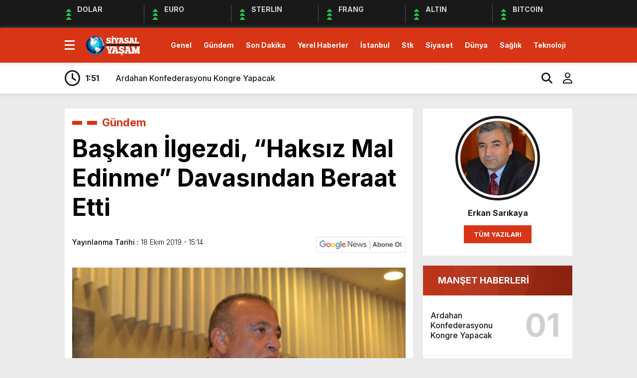

--- FILE ---
content_type: text/html; charset=UTF-8
request_url: http://www.siyasalyasam.com.tr/baskani-ilgezdi-haksiz-mal-edinme-davadan-beraat-etti/
body_size: 12773
content:
<!doctype html>
<html lang="tr">
<head>
<meta charset="UTF-8" />
<title>Başkan İlgezdi, &#8220;Haksız Mal Edinme&#8221; Davasından Beraat Etti &laquo; Siyasal Yaşam Gazetesi</title>
<meta name="viewport" content="width=device-width, initial-scale=1" />
<link rel="shortcut icon" href="" />

<script src="http://www.siyasalyasam.com.tr/wp-content/themes/theHaberV8/js/jquery-3.5.1.min.js"></script>
<script src="http://www.siyasalyasam.com.tr/wp-content/themes/theHaberV8/js/swiper-bundle.min.js"></script>

<link rel="preconnect" href="https://fonts.googleapis.com">
<link rel="preconnect" href="https://fonts.gstatic.com" crossorigin>
<link href="https://fonts.googleapis.com/css2?family=Heebo:wght@300;500;700&display=swap&family=Inter:wght@300;500;700&display=swap&family=Montserrat:wght@300;500;700&display=swap&family=Noto+Serif:wght@400;700&display=swap&family=Poppins:wght@300;400;500;700&display=swap&family=Titillium+Web:wght@300;600;700&display=swap&family=Ubuntu:ital,wght@0,300;0,500;1,700&display=swap&family=Work+Sans:wght@300;500;700&display=swap" rel="stylesheet">

<meta property="og:url" content="http://www.siyasalyasam.com.tr/baskani-ilgezdi-haksiz-mal-edinme-davadan-beraat-etti/" />
<meta property="og:title" content="Başkan İlgezdi, &#8220;Haksız Mal Edinme&#8221; Davasından Beraat Etti" />
<meta property="og:description" content="Ataşehir Belediye Başkanı Battal İlgezdi, &#8220;haksız mal edinme&#8221; iddialarıyla ilgili açılan davadan beraat etti. İstanbul 30. Asliye ceza Mahkemesinin yaptığı incelemede 2 ayrı bilirkişi raporuna dayanarak verdiği kararla İlgezdi aklandı. &nbsp; &nbsp;" />
<meta property="og:image:type" content="image/jpeg" />
<meta property="og:image" content="http://www.siyasalyasam.com.tr/wp-content/uploads/2019/10/DSC_0112.jpg" />
<meta property="og:image:secure_url" content="http://www.siyasalyasam.com.tr/wp-content/uploads/2019/10/DSC_0112.jpg" />
<meta property="og:image:width" content="760" />
<meta property="og:image:height" content="405" />
<meta property="og:image:alt" content="Başkan İlgezdi, &#8220;Haksız Mal Edinme&#8221; Davasından Beraat Etti" />
<meta name="twitter:card" content="summary_large_image" />
<meta name="twitter:title" content="Başkan İlgezdi, &#8220;Haksız Mal Edinme&#8221; Davasından Beraat Etti" />
<meta name="twitter:description" content="Ataşehir Belediye Başkanı Battal İlgezdi, &#8220;haksız mal edinme&#8221; iddialarıyla ilgili açılan davadan beraat etti. İstanbul 30. Asliye ceza Mahkemesinin yaptığı incelemede 2 ayrı bilirkişi raporuna dayanarak verdiği kararla İlgezdi aklandı. &nbsp; &nbsp;" />
<meta name="twitter:url" content="http://www.siyasalyasam.com.tr/baskani-ilgezdi-haksiz-mal-edinme-davadan-beraat-etti/" />
<meta name="twitter:image" content="http://www.siyasalyasam.com.tr/wp-content/uploads/2019/10/DSC_0112.jpg" />


<meta name='robots' content='max-image-preview:large' />
	<style>img:is([sizes="auto" i], [sizes^="auto," i]) { contain-intrinsic-size: 3000px 1500px }</style>
	<link rel="alternate" type="application/rss+xml" title="Siyasal Yaşam Gazetesi &raquo; Başkan İlgezdi, &#8220;Haksız Mal Edinme&#8221; Davasından Beraat Etti yorum akışı" href="http://www.siyasalyasam.com.tr/baskani-ilgezdi-haksiz-mal-edinme-davadan-beraat-etti/feed/" />
<script type="text/javascript">
/* <![CDATA[ */
window._wpemojiSettings = {"baseUrl":"https:\/\/s.w.org\/images\/core\/emoji\/15.0.3\/72x72\/","ext":".png","svgUrl":"https:\/\/s.w.org\/images\/core\/emoji\/15.0.3\/svg\/","svgExt":".svg","source":{"concatemoji":"http:\/\/www.siyasalyasam.com.tr\/wp-includes\/js\/wp-emoji-release.min.js?ver=6.7.4"}};
/*! This file is auto-generated */
!function(i,n){var o,s,e;function c(e){try{var t={supportTests:e,timestamp:(new Date).valueOf()};sessionStorage.setItem(o,JSON.stringify(t))}catch(e){}}function p(e,t,n){e.clearRect(0,0,e.canvas.width,e.canvas.height),e.fillText(t,0,0);var t=new Uint32Array(e.getImageData(0,0,e.canvas.width,e.canvas.height).data),r=(e.clearRect(0,0,e.canvas.width,e.canvas.height),e.fillText(n,0,0),new Uint32Array(e.getImageData(0,0,e.canvas.width,e.canvas.height).data));return t.every(function(e,t){return e===r[t]})}function u(e,t,n){switch(t){case"flag":return n(e,"\ud83c\udff3\ufe0f\u200d\u26a7\ufe0f","\ud83c\udff3\ufe0f\u200b\u26a7\ufe0f")?!1:!n(e,"\ud83c\uddfa\ud83c\uddf3","\ud83c\uddfa\u200b\ud83c\uddf3")&&!n(e,"\ud83c\udff4\udb40\udc67\udb40\udc62\udb40\udc65\udb40\udc6e\udb40\udc67\udb40\udc7f","\ud83c\udff4\u200b\udb40\udc67\u200b\udb40\udc62\u200b\udb40\udc65\u200b\udb40\udc6e\u200b\udb40\udc67\u200b\udb40\udc7f");case"emoji":return!n(e,"\ud83d\udc26\u200d\u2b1b","\ud83d\udc26\u200b\u2b1b")}return!1}function f(e,t,n){var r="undefined"!=typeof WorkerGlobalScope&&self instanceof WorkerGlobalScope?new OffscreenCanvas(300,150):i.createElement("canvas"),a=r.getContext("2d",{willReadFrequently:!0}),o=(a.textBaseline="top",a.font="600 32px Arial",{});return e.forEach(function(e){o[e]=t(a,e,n)}),o}function t(e){var t=i.createElement("script");t.src=e,t.defer=!0,i.head.appendChild(t)}"undefined"!=typeof Promise&&(o="wpEmojiSettingsSupports",s=["flag","emoji"],n.supports={everything:!0,everythingExceptFlag:!0},e=new Promise(function(e){i.addEventListener("DOMContentLoaded",e,{once:!0})}),new Promise(function(t){var n=function(){try{var e=JSON.parse(sessionStorage.getItem(o));if("object"==typeof e&&"number"==typeof e.timestamp&&(new Date).valueOf()<e.timestamp+604800&&"object"==typeof e.supportTests)return e.supportTests}catch(e){}return null}();if(!n){if("undefined"!=typeof Worker&&"undefined"!=typeof OffscreenCanvas&&"undefined"!=typeof URL&&URL.createObjectURL&&"undefined"!=typeof Blob)try{var e="postMessage("+f.toString()+"("+[JSON.stringify(s),u.toString(),p.toString()].join(",")+"));",r=new Blob([e],{type:"text/javascript"}),a=new Worker(URL.createObjectURL(r),{name:"wpTestEmojiSupports"});return void(a.onmessage=function(e){c(n=e.data),a.terminate(),t(n)})}catch(e){}c(n=f(s,u,p))}t(n)}).then(function(e){for(var t in e)n.supports[t]=e[t],n.supports.everything=n.supports.everything&&n.supports[t],"flag"!==t&&(n.supports.everythingExceptFlag=n.supports.everythingExceptFlag&&n.supports[t]);n.supports.everythingExceptFlag=n.supports.everythingExceptFlag&&!n.supports.flag,n.DOMReady=!1,n.readyCallback=function(){n.DOMReady=!0}}).then(function(){return e}).then(function(){var e;n.supports.everything||(n.readyCallback(),(e=n.source||{}).concatemoji?t(e.concatemoji):e.wpemoji&&e.twemoji&&(t(e.twemoji),t(e.wpemoji)))}))}((window,document),window._wpemojiSettings);
/* ]]> */
</script>
<style id='wp-emoji-styles-inline-css' type='text/css'>

	img.wp-smiley, img.emoji {
		display: inline !important;
		border: none !important;
		box-shadow: none !important;
		height: 1em !important;
		width: 1em !important;
		margin: 0 0.07em !important;
		vertical-align: -0.1em !important;
		background: none !important;
		padding: 0 !important;
	}
</style>
<link rel='stylesheet' id='wp-block-library-css' href='http://www.siyasalyasam.com.tr/wp-includes/css/dist/block-library/style.min.css?ver=6.7.4' type='text/css' media='all' />
<style id='classic-theme-styles-inline-css' type='text/css'>
/*! This file is auto-generated */
.wp-block-button__link{color:#fff;background-color:#32373c;border-radius:9999px;box-shadow:none;text-decoration:none;padding:calc(.667em + 2px) calc(1.333em + 2px);font-size:1.125em}.wp-block-file__button{background:#32373c;color:#fff;text-decoration:none}
</style>
<style id='global-styles-inline-css' type='text/css'>
:root{--wp--preset--aspect-ratio--square: 1;--wp--preset--aspect-ratio--4-3: 4/3;--wp--preset--aspect-ratio--3-4: 3/4;--wp--preset--aspect-ratio--3-2: 3/2;--wp--preset--aspect-ratio--2-3: 2/3;--wp--preset--aspect-ratio--16-9: 16/9;--wp--preset--aspect-ratio--9-16: 9/16;--wp--preset--color--black: #000000;--wp--preset--color--cyan-bluish-gray: #abb8c3;--wp--preset--color--white: #ffffff;--wp--preset--color--pale-pink: #f78da7;--wp--preset--color--vivid-red: #cf2e2e;--wp--preset--color--luminous-vivid-orange: #ff6900;--wp--preset--color--luminous-vivid-amber: #fcb900;--wp--preset--color--light-green-cyan: #7bdcb5;--wp--preset--color--vivid-green-cyan: #00d084;--wp--preset--color--pale-cyan-blue: #8ed1fc;--wp--preset--color--vivid-cyan-blue: #0693e3;--wp--preset--color--vivid-purple: #9b51e0;--wp--preset--gradient--vivid-cyan-blue-to-vivid-purple: linear-gradient(135deg,rgba(6,147,227,1) 0%,rgb(155,81,224) 100%);--wp--preset--gradient--light-green-cyan-to-vivid-green-cyan: linear-gradient(135deg,rgb(122,220,180) 0%,rgb(0,208,130) 100%);--wp--preset--gradient--luminous-vivid-amber-to-luminous-vivid-orange: linear-gradient(135deg,rgba(252,185,0,1) 0%,rgba(255,105,0,1) 100%);--wp--preset--gradient--luminous-vivid-orange-to-vivid-red: linear-gradient(135deg,rgba(255,105,0,1) 0%,rgb(207,46,46) 100%);--wp--preset--gradient--very-light-gray-to-cyan-bluish-gray: linear-gradient(135deg,rgb(238,238,238) 0%,rgb(169,184,195) 100%);--wp--preset--gradient--cool-to-warm-spectrum: linear-gradient(135deg,rgb(74,234,220) 0%,rgb(151,120,209) 20%,rgb(207,42,186) 40%,rgb(238,44,130) 60%,rgb(251,105,98) 80%,rgb(254,248,76) 100%);--wp--preset--gradient--blush-light-purple: linear-gradient(135deg,rgb(255,206,236) 0%,rgb(152,150,240) 100%);--wp--preset--gradient--blush-bordeaux: linear-gradient(135deg,rgb(254,205,165) 0%,rgb(254,45,45) 50%,rgb(107,0,62) 100%);--wp--preset--gradient--luminous-dusk: linear-gradient(135deg,rgb(255,203,112) 0%,rgb(199,81,192) 50%,rgb(65,88,208) 100%);--wp--preset--gradient--pale-ocean: linear-gradient(135deg,rgb(255,245,203) 0%,rgb(182,227,212) 50%,rgb(51,167,181) 100%);--wp--preset--gradient--electric-grass: linear-gradient(135deg,rgb(202,248,128) 0%,rgb(113,206,126) 100%);--wp--preset--gradient--midnight: linear-gradient(135deg,rgb(2,3,129) 0%,rgb(40,116,252) 100%);--wp--preset--font-size--small: 13px;--wp--preset--font-size--medium: 20px;--wp--preset--font-size--large: 36px;--wp--preset--font-size--x-large: 42px;--wp--preset--spacing--20: 0.44rem;--wp--preset--spacing--30: 0.67rem;--wp--preset--spacing--40: 1rem;--wp--preset--spacing--50: 1.5rem;--wp--preset--spacing--60: 2.25rem;--wp--preset--spacing--70: 3.38rem;--wp--preset--spacing--80: 5.06rem;--wp--preset--shadow--natural: 6px 6px 9px rgba(0, 0, 0, 0.2);--wp--preset--shadow--deep: 12px 12px 50px rgba(0, 0, 0, 0.4);--wp--preset--shadow--sharp: 6px 6px 0px rgba(0, 0, 0, 0.2);--wp--preset--shadow--outlined: 6px 6px 0px -3px rgba(255, 255, 255, 1), 6px 6px rgba(0, 0, 0, 1);--wp--preset--shadow--crisp: 6px 6px 0px rgba(0, 0, 0, 1);}:where(.is-layout-flex){gap: 0.5em;}:where(.is-layout-grid){gap: 0.5em;}body .is-layout-flex{display: flex;}.is-layout-flex{flex-wrap: wrap;align-items: center;}.is-layout-flex > :is(*, div){margin: 0;}body .is-layout-grid{display: grid;}.is-layout-grid > :is(*, div){margin: 0;}:where(.wp-block-columns.is-layout-flex){gap: 2em;}:where(.wp-block-columns.is-layout-grid){gap: 2em;}:where(.wp-block-post-template.is-layout-flex){gap: 1.25em;}:where(.wp-block-post-template.is-layout-grid){gap: 1.25em;}.has-black-color{color: var(--wp--preset--color--black) !important;}.has-cyan-bluish-gray-color{color: var(--wp--preset--color--cyan-bluish-gray) !important;}.has-white-color{color: var(--wp--preset--color--white) !important;}.has-pale-pink-color{color: var(--wp--preset--color--pale-pink) !important;}.has-vivid-red-color{color: var(--wp--preset--color--vivid-red) !important;}.has-luminous-vivid-orange-color{color: var(--wp--preset--color--luminous-vivid-orange) !important;}.has-luminous-vivid-amber-color{color: var(--wp--preset--color--luminous-vivid-amber) !important;}.has-light-green-cyan-color{color: var(--wp--preset--color--light-green-cyan) !important;}.has-vivid-green-cyan-color{color: var(--wp--preset--color--vivid-green-cyan) !important;}.has-pale-cyan-blue-color{color: var(--wp--preset--color--pale-cyan-blue) !important;}.has-vivid-cyan-blue-color{color: var(--wp--preset--color--vivid-cyan-blue) !important;}.has-vivid-purple-color{color: var(--wp--preset--color--vivid-purple) !important;}.has-black-background-color{background-color: var(--wp--preset--color--black) !important;}.has-cyan-bluish-gray-background-color{background-color: var(--wp--preset--color--cyan-bluish-gray) !important;}.has-white-background-color{background-color: var(--wp--preset--color--white) !important;}.has-pale-pink-background-color{background-color: var(--wp--preset--color--pale-pink) !important;}.has-vivid-red-background-color{background-color: var(--wp--preset--color--vivid-red) !important;}.has-luminous-vivid-orange-background-color{background-color: var(--wp--preset--color--luminous-vivid-orange) !important;}.has-luminous-vivid-amber-background-color{background-color: var(--wp--preset--color--luminous-vivid-amber) !important;}.has-light-green-cyan-background-color{background-color: var(--wp--preset--color--light-green-cyan) !important;}.has-vivid-green-cyan-background-color{background-color: var(--wp--preset--color--vivid-green-cyan) !important;}.has-pale-cyan-blue-background-color{background-color: var(--wp--preset--color--pale-cyan-blue) !important;}.has-vivid-cyan-blue-background-color{background-color: var(--wp--preset--color--vivid-cyan-blue) !important;}.has-vivid-purple-background-color{background-color: var(--wp--preset--color--vivid-purple) !important;}.has-black-border-color{border-color: var(--wp--preset--color--black) !important;}.has-cyan-bluish-gray-border-color{border-color: var(--wp--preset--color--cyan-bluish-gray) !important;}.has-white-border-color{border-color: var(--wp--preset--color--white) !important;}.has-pale-pink-border-color{border-color: var(--wp--preset--color--pale-pink) !important;}.has-vivid-red-border-color{border-color: var(--wp--preset--color--vivid-red) !important;}.has-luminous-vivid-orange-border-color{border-color: var(--wp--preset--color--luminous-vivid-orange) !important;}.has-luminous-vivid-amber-border-color{border-color: var(--wp--preset--color--luminous-vivid-amber) !important;}.has-light-green-cyan-border-color{border-color: var(--wp--preset--color--light-green-cyan) !important;}.has-vivid-green-cyan-border-color{border-color: var(--wp--preset--color--vivid-green-cyan) !important;}.has-pale-cyan-blue-border-color{border-color: var(--wp--preset--color--pale-cyan-blue) !important;}.has-vivid-cyan-blue-border-color{border-color: var(--wp--preset--color--vivid-cyan-blue) !important;}.has-vivid-purple-border-color{border-color: var(--wp--preset--color--vivid-purple) !important;}.has-vivid-cyan-blue-to-vivid-purple-gradient-background{background: var(--wp--preset--gradient--vivid-cyan-blue-to-vivid-purple) !important;}.has-light-green-cyan-to-vivid-green-cyan-gradient-background{background: var(--wp--preset--gradient--light-green-cyan-to-vivid-green-cyan) !important;}.has-luminous-vivid-amber-to-luminous-vivid-orange-gradient-background{background: var(--wp--preset--gradient--luminous-vivid-amber-to-luminous-vivid-orange) !important;}.has-luminous-vivid-orange-to-vivid-red-gradient-background{background: var(--wp--preset--gradient--luminous-vivid-orange-to-vivid-red) !important;}.has-very-light-gray-to-cyan-bluish-gray-gradient-background{background: var(--wp--preset--gradient--very-light-gray-to-cyan-bluish-gray) !important;}.has-cool-to-warm-spectrum-gradient-background{background: var(--wp--preset--gradient--cool-to-warm-spectrum) !important;}.has-blush-light-purple-gradient-background{background: var(--wp--preset--gradient--blush-light-purple) !important;}.has-blush-bordeaux-gradient-background{background: var(--wp--preset--gradient--blush-bordeaux) !important;}.has-luminous-dusk-gradient-background{background: var(--wp--preset--gradient--luminous-dusk) !important;}.has-pale-ocean-gradient-background{background: var(--wp--preset--gradient--pale-ocean) !important;}.has-electric-grass-gradient-background{background: var(--wp--preset--gradient--electric-grass) !important;}.has-midnight-gradient-background{background: var(--wp--preset--gradient--midnight) !important;}.has-small-font-size{font-size: var(--wp--preset--font-size--small) !important;}.has-medium-font-size{font-size: var(--wp--preset--font-size--medium) !important;}.has-large-font-size{font-size: var(--wp--preset--font-size--large) !important;}.has-x-large-font-size{font-size: var(--wp--preset--font-size--x-large) !important;}
:where(.wp-block-post-template.is-layout-flex){gap: 1.25em;}:where(.wp-block-post-template.is-layout-grid){gap: 1.25em;}
:where(.wp-block-columns.is-layout-flex){gap: 2em;}:where(.wp-block-columns.is-layout-grid){gap: 2em;}
:root :where(.wp-block-pullquote){font-size: 1.5em;line-height: 1.6;}
</style>
<link rel='stylesheet' id='ppress-frontend-css' href='http://www.siyasalyasam.com.tr/wp-content/plugins/wp-user-avatar/assets/css/frontend.min.css?ver=4.16.8' type='text/css' media='all' />
<link rel='stylesheet' id='ppress-flatpickr-css' href='http://www.siyasalyasam.com.tr/wp-content/plugins/wp-user-avatar/assets/flatpickr/flatpickr.min.css?ver=4.16.8' type='text/css' media='all' />
<link rel='stylesheet' id='ppress-select2-css' href='http://www.siyasalyasam.com.tr/wp-content/plugins/wp-user-avatar/assets/select2/select2.min.css?ver=6.7.4' type='text/css' media='all' />
<link rel='stylesheet' id='style-css' href='http://www.siyasalyasam.com.tr/wp-content/themes/theHaberV8/style.css?ver=1.0' type='text/css' media='all' />
<link rel='stylesheet' id='style1-css' href='http://www.siyasalyasam.com.tr/wp-content/themes/theHaberV8/css/webfonts.min.css?ver=1.0' type='text/css' media='all' />
<link rel='stylesheet' id='style2-css' href='http://www.siyasalyasam.com.tr/wp-content/themes/theHaberV8/css/modul.css?ver=1.0' type='text/css' media='all' />
<link rel='stylesheet' id='style3-css' href='http://www.siyasalyasam.com.tr/wp-content/themes/theHaberV8/css/swiper-bundle.min.css?ver=1.0' type='text/css' media='all' />
<script type="text/javascript" src="http://www.siyasalyasam.com.tr/wp-includes/js/jquery/jquery.min.js?ver=3.7.1" id="jquery-core-js"></script>
<script type="text/javascript" src="http://www.siyasalyasam.com.tr/wp-includes/js/jquery/jquery-migrate.min.js?ver=3.4.1" id="jquery-migrate-js"></script>
<script type="text/javascript" src="http://www.siyasalyasam.com.tr/wp-content/plugins/wp-user-avatar/assets/flatpickr/flatpickr.min.js?ver=4.16.8" id="ppress-flatpickr-js"></script>
<script type="text/javascript" src="http://www.siyasalyasam.com.tr/wp-content/plugins/wp-user-avatar/assets/select2/select2.min.js?ver=4.16.8" id="ppress-select2-js"></script>
<link rel="https://api.w.org/" href="http://www.siyasalyasam.com.tr/wp-json/" /><link rel="alternate" title="JSON" type="application/json" href="http://www.siyasalyasam.com.tr/wp-json/wp/v2/posts/4374" /><link rel="EditURI" type="application/rsd+xml" title="RSD" href="http://www.siyasalyasam.com.tr/xmlrpc.php?rsd" />
<meta name="generator" content="WordPress 6.7.4" />
<link rel="canonical" href="http://www.siyasalyasam.com.tr/baskani-ilgezdi-haksiz-mal-edinme-davadan-beraat-etti/" />
<link rel='shortlink' href='http://www.siyasalyasam.com.tr/?p=4374' />
<link rel="alternate" title="oEmbed (JSON)" type="application/json+oembed" href="http://www.siyasalyasam.com.tr/wp-json/oembed/1.0/embed?url=http%3A%2F%2Fwww.siyasalyasam.com.tr%2Fbaskani-ilgezdi-haksiz-mal-edinme-davadan-beraat-etti%2F" />
<link rel="alternate" title="oEmbed (XML)" type="text/xml+oembed" href="http://www.siyasalyasam.com.tr/wp-json/oembed/1.0/embed?url=http%3A%2F%2Fwww.siyasalyasam.com.tr%2Fbaskani-ilgezdi-haksiz-mal-edinme-davadan-beraat-etti%2F&#038;format=xml" />
<style>
:root {
--body:      #ebebeb;
--beyaz:     #ffffff;
--siyah:     #191919;
--kirmizi:   #d73516;
--gri:       #ededed;
--beyazBG:   #ffffff;
--siyahBG:   #191919;
--kirmiziBG: #d73516;
--griBG: #ededed;
}

body {
font-family: 'Inter', sans-serif;
}

</style>
<script>var varsayilanSehir = "istanbul";</script>
</head>

<body class="post-template-default single single-post postid-4374 single-format-standard">

<div class="reklamCerceve2">
</div>

<div class="anaFinans" style="display: block;">
<div class="ortala">

<div class="finic">
<i class="fas fa-caret-up"></i>
<i class="fas fa-caret-up"></i>
<i class="fas fa-caret-up"></i>
<strong>DOLAR</strong>
<font class="up"></font>
<font></font>
</div>

<div class="finic">
<i class="fas fa-caret-up"></i>
<i class="fas fa-caret-up"></i>
<i class="fas fa-caret-up"></i>
<strong>EURO</strong>
<font class="up"></font>
<font></font>
</div>

<div class="finic" id="strl">
<i class="fas fa-caret-up"></i>
<i class="fas fa-caret-up"></i>
<i class="fas fa-caret-up"></i>
<strong>STERLIN</strong>
<font class="up"></font>
<font></font>
</div>

<div class="finic" id="frng">
<i class="fas fa-caret-up"></i>
<i class="fas fa-caret-up"></i>
<i class="fas fa-caret-up"></i>
<strong>FRANG</strong>
<font class="up"></font>
<font></font>
</div>

<div class="finic">
<i class="fas fa-caret-up"></i>
<i class="fas fa-caret-up"></i>
<i class="fas fa-caret-up"></i>
<strong>ALTIN</strong>
<font class="up"></font>
<font></font>
</div>

<div class="finic">
<i class="fas fa-caret-up"></i>
<i class="fas fa-caret-up"></i>
<i class="fas fa-caret-up"></i>
<strong>BITCOIN</strong>
<font class="up"></font>
<font></font>
</div>

</div>
</div>
<div class="temizle"></div>

<div id="headerAlternatif">

<header>
<div class="ortala">

<div class="menuEk">
<div class="araclar-menu">

<input id="araclar__toggle" type="checkbox" aria-labelledby="araclar-menu" />
<label class="araclar__btn" for="araclar__toggle"><span></span></label>

<ul class="araclar__box">
<div class="mscroll">
<div class="mscrollicerik">

<div class="menu-mobil-menu-container"><li id="menu-item-29982" class="menu-item menu-item-type-taxonomy menu-item-object-category menu-item-29982"><a href="http://www.siyasalyasam.com.tr/category/genel/">Genel</a></li>
<li id="menu-item-29983" class="menu-item menu-item-type-taxonomy menu-item-object-category current-post-ancestor current-menu-parent current-post-parent menu-item-29983"><a href="http://www.siyasalyasam.com.tr/category/gundem/">Gündem</a></li>
<li id="menu-item-29990" class="menu-item menu-item-type-taxonomy menu-item-object-category menu-item-29990"><a href="http://www.siyasalyasam.com.tr/category/son-dakiha-haberleri/">Son Dakika</a></li>
<li id="menu-item-35925" class="menu-item menu-item-type-post_type menu-item-object-page menu-item-35925"><a href="http://www.siyasalyasam.com.tr/yerel-haberler/">Yerel Haberler</a></li>
<li id="menu-item-29984" class="menu-item menu-item-type-taxonomy menu-item-object-category menu-item-29984"><a href="http://www.siyasalyasam.com.tr/category/istanbul/">İstanbul</a></li>
<li id="menu-item-29992" class="menu-item menu-item-type-taxonomy menu-item-object-category menu-item-29992"><a href="http://www.siyasalyasam.com.tr/category/stk/">Stk</a></li>
<li id="menu-item-29989" class="menu-item menu-item-type-taxonomy menu-item-object-category menu-item-29989"><a href="http://www.siyasalyasam.com.tr/category/siyaset/">Siyaset</a></li>
<li id="menu-item-29980" class="menu-item menu-item-type-taxonomy menu-item-object-category menu-item-29980"><a href="http://www.siyasalyasam.com.tr/category/dunya/">Dünya</a></li>
<li id="menu-item-29988" class="menu-item menu-item-type-taxonomy menu-item-object-category menu-item-29988"><a href="http://www.siyasalyasam.com.tr/category/saglik/">Sağlık</a></li>
<li id="menu-item-29981" class="menu-item menu-item-type-taxonomy menu-item-object-category menu-item-29981"><a href="http://www.siyasalyasam.com.tr/category/ekonomi/">Ekonomi</a></li>
<li id="menu-item-29993" class="menu-item menu-item-type-taxonomy menu-item-object-category menu-item-29993"><a href="http://www.siyasalyasam.com.tr/category/teknoloji/">Teknoloji</a></li>
<li id="menu-item-29997" class="menu-item menu-item-type-taxonomy menu-item-object-category menu-item-29997"><a href="http://www.siyasalyasam.com.tr/category/yasam/">Yaşam</a></li>
<li id="menu-item-29985" class="menu-item menu-item-type-taxonomy menu-item-object-category menu-item-29985"><a href="http://www.siyasalyasam.com.tr/category/kultur/">Kültür Sanat</a></li>
<li id="menu-item-37653" class="menu-item menu-item-type-custom menu-item-object-custom menu-item-37653"><a href="https://www.siyasalyasam.com.tr/category/magazin/">Magazin</a></li>
<li id="menu-item-29991" class="menu-item menu-item-type-taxonomy menu-item-object-category menu-item-29991"><a href="http://www.siyasalyasam.com.tr/category/spor/">Spor</a></li>
<li id="menu-item-29998" class="menu-item menu-item-type-taxonomy menu-item-object-category menu-item-29998"><a href="http://www.siyasalyasam.com.tr/category/yazarlar/">Yazarlar</a></li>
<li id="menu-item-29995" class="menu-item menu-item-type-taxonomy menu-item-object-category menu-item-29995"><a href="http://www.siyasalyasam.com.tr/category/video-galeri/">Video Galeri</a></li>
<li id="menu-item-35928" class="menu-item menu-item-type-post_type menu-item-object-page menu-item-35928"><a href="http://www.siyasalyasam.com.tr/canli-sonuclar/">CANLI SONUÇLAR</a></li>
<li id="menu-item-35926" class="menu-item menu-item-type-post_type menu-item-object-page menu-item-35926"><a href="http://www.siyasalyasam.com.tr/burclar/">BURÇLAR</a></li>
<li id="menu-item-35929" class="menu-item menu-item-type-post_type menu-item-object-page menu-item-35929"><a href="http://www.siyasalyasam.com.tr/canli-tv-izle/">CANLI TV</a></li>
<li id="menu-item-35927" class="menu-item menu-item-type-post_type menu-item-object-page menu-item-35927"><a href="http://www.siyasalyasam.com.tr/canli-borsa/">CANLI BORSA</a></li>
<li id="menu-item-35910" class="menu-item menu-item-type-post_type menu-item-object-page menu-item-35910"><a href="http://www.siyasalyasam.com.tr/hisseler/">HİSSELER</a></li>
<li id="menu-item-35913" class="menu-item menu-item-type-post_type menu-item-object-page menu-item-35913"><a href="http://www.siyasalyasam.com.tr/pariteler/">PARİTELER</a></li>
<li id="menu-item-35907" class="menu-item menu-item-type-post_type menu-item-object-page menu-item-35907"><a href="http://www.siyasalyasam.com.tr/firma-rehberi/">FİRMA REHBERİ</a></li>
<li id="menu-item-35908" class="menu-item menu-item-type-post_type menu-item-object-page menu-item-35908"><a href="http://www.siyasalyasam.com.tr/gazeteler/">GAZETELER</a></li>
<li id="menu-item-35909" class="menu-item menu-item-type-post_type menu-item-object-page menu-item-35909"><a href="http://www.siyasalyasam.com.tr/hava-durumu/">HAVA DURUMU</a></li>
<li id="menu-item-35911" class="menu-item menu-item-type-post_type menu-item-object-page menu-item-35911"><a href="http://www.siyasalyasam.com.tr/namaz-vakitleri/">NAMAZ VAKİTLERİ</a></li>
<li id="menu-item-35912" class="menu-item menu-item-type-post_type menu-item-object-page menu-item-35912"><a href="http://www.siyasalyasam.com.tr/nobetci-eczaneler/">NÖBETÇİ ECZANELER</a></li>
<li id="menu-item-35915" class="menu-item menu-item-type-post_type menu-item-object-page menu-item-35915"><a href="http://www.siyasalyasam.com.tr/puan-durumu/">PUAN DURUMU</a></li>
<li id="menu-item-35923" class="menu-item menu-item-type-post_type menu-item-object-page menu-item-35923"><a href="http://www.siyasalyasam.com.tr/trafik-durumu/">TRAFİK DURUMU</a></li>
<li id="menu-item-35914" class="menu-item menu-item-type-post_type menu-item-object-page menu-item-35914"><a href="http://www.siyasalyasam.com.tr/populer-galeriler/">POPÜLER GALERİLER</a></li>
<li id="menu-item-35924" class="menu-item menu-item-type-post_type menu-item-object-page menu-item-35924"><a href="http://www.siyasalyasam.com.tr/tum-manset-haberleri/">TÜM MANŞET HABERLERİ</a></li>
<li id="menu-item-30001" class="menu-item menu-item-type-post_type menu-item-object-page menu-item-30001"><a href="http://www.siyasalyasam.com.tr/haber-gonder/">Haber Gönder</a></li>
<li id="menu-item-29999" class="menu-item menu-item-type-post_type menu-item-object-page menu-item-29999"><a href="http://www.siyasalyasam.com.tr/kunye-2/">Künye</a></li>
<li id="menu-item-30000" class="menu-item menu-item-type-post_type menu-item-object-page menu-item-30000"><a href="http://www.siyasalyasam.com.tr/iletisim/">İletişim</a></li>
</div>
<div class="temizle"></div>

<div class="mwhatsapp">
<a href="https://wa.me/90 536 381 69 62" target="_blank" title="">
<i class="fa-brands fa-whatsapp fa-beat" style="--fa-beat-scale: 1.2; --fa-animation-duration: 5s; --fa-fade-opacity: 0.6;"></i>
<strong>WhatsApp İhbar Hattı</strong>
</a>
</div>
<div class="temizle"></div>

<div class="muye">
<a href="/giris-yap" title=""><i class="fa-solid fa-right-to-bracket"></i><span>GİRİŞ YAP</span></a>
<a href="/kayit-ol" title=""><i class="fa-regular fa-face-smile"></i><span>ÜYE OL</span></a>
</div>
<div class="temizle"></div>

<div class="msosyal">
<a href="https://www.facebook.com/profile.php?id=100009653682653" rel="nofollow" target="_blank" title="facebook"><i class="fab fa-facebook-f"></i></a>
<a href="https://twitter.com/erkan_sarikaya" rel="nofollow" target="_blank" title="twitter"><i class="fab fa-twitter"></i></a>
<a href="https://www.instagram.com/erkan7575sarikaya/" rel="nofollow" target="_blank" title="instagram"><i class="fab fa-instagram"></i></a>
<a href="https://www.youtube.com/" rel="nofollow" target="_blank" title="youtube"><i class="fab fa-youtube"></i></a>
<a href="https://www.flipboard.com/" rel="nofollow" target="_blank" title="flipboard"><i class="fa-brands fa-flipboard"></i></a>
<a target="_blank" href="/feed" title="Feed"><i class="fa-solid fa-rss"></i></a>
</div>
<div class="temizle"></div>

<div class="mcopy">
<p>Web sitemizde yer alan haber içerikleri izin alınmadan, kaynak gösterilerek dahi iktibas edilemez. Kanuna aykırı ve izinsiz olarak kopyalanamaz, başka yerde yayınlanamaz.</p>
</div>

</div>
</div>

</ul>
</div>
</div>

<div class="logo">
<a href="http://www.siyasalyasam.com.tr" title="Başkan İlgezdi, &#8220;Haksız Mal Edinme&#8221; Davasından Beraat Etti &laquo; Siyasal Yaşam Gazetesi">
<img src="http://www.siyasalyasam.com.tr/wp-content/uploads/2024/05/SIYASAL-YASAM-LOGO.png" title="Başkan İlgezdi, &#8220;Haksız Mal Edinme&#8221; Davasından Beraat Etti &laquo; Siyasal Yaşam Gazetesi" width="153" height="43"/>
</a>
</div>

<div class="menu">
<div class="menu-header-menu-container"><ul><li id="menu-item-36660" class="menu-item menu-item-type-taxonomy menu-item-object-category menu-item-36660"><a href="http://www.siyasalyasam.com.tr/category/genel/">Genel</a></li>
<li id="menu-item-29694" class="menu-item menu-item-type-taxonomy menu-item-object-category current-post-ancestor current-menu-parent current-post-parent menu-item-29694"><a href="http://www.siyasalyasam.com.tr/category/gundem/">Gündem</a></li>
<li id="menu-item-36661" class="menu-item menu-item-type-taxonomy menu-item-object-category menu-item-36661"><a href="http://www.siyasalyasam.com.tr/category/son-dakiha-haberleri/">Son Dakika</a></li>
<li id="menu-item-36662" class="menu-item menu-item-type-post_type menu-item-object-page menu-item-36662"><a href="http://www.siyasalyasam.com.tr/yerel-haberler/">Yerel Haberler</a></li>
<li id="menu-item-29695" class="menu-item menu-item-type-taxonomy menu-item-object-category menu-item-29695"><a href="http://www.siyasalyasam.com.tr/category/istanbul/">İstanbul</a></li>
<li id="menu-item-29699" class="menu-item menu-item-type-taxonomy menu-item-object-category menu-item-29699"><a href="http://www.siyasalyasam.com.tr/category/stk/">Stk</a></li>
<li id="menu-item-29697" class="menu-item menu-item-type-taxonomy menu-item-object-category menu-item-29697"><a href="http://www.siyasalyasam.com.tr/category/siyaset/">Siyaset</a></li>
<li id="menu-item-35665" class="menu-item menu-item-type-taxonomy menu-item-object-category menu-item-35665"><a href="http://www.siyasalyasam.com.tr/category/dunya/">Dünya</a></li>
<li id="menu-item-29696" class="menu-item menu-item-type-taxonomy menu-item-object-category menu-item-29696"><a href="http://www.siyasalyasam.com.tr/category/saglik/">Sağlık</a></li>
<li id="menu-item-30002" class="menu-item menu-item-type-taxonomy menu-item-object-category menu-item-30002"><a href="http://www.siyasalyasam.com.tr/category/teknoloji/">Teknoloji</a></li>
</ul></div></div>


</div>
</header>

</div>

<div class="headerAlternatif">
<div class="sonDakikaBG">
<div class="ortala">
<i class="fa-regular fa-clock"></i>

<div class="swiper sonDakika">
<div class="swiper-wrapper">


<div class="swiper-slide">
<a href="http://www.siyasalyasam.com.tr/ardahan-konfederasyonu-kongre-yapacak/" title="Ardahan Konfederasyonu Kongre Yapacak">
<time>1:51</time>
<span>Ardahan Konfederasyonu Kongre Yapacak</span>
</a>
</div>


<div class="swiper-slide">
<a href="http://www.siyasalyasam.com.tr/baskan-terlan-kaya-guven-tazeledi/" title="Başkan Terlan Kaya Güven Tazeledi">
<time>22:18</time>
<span>Başkan Terlan Kaya Güven Tazeledi</span>
</a>
</div>


<div class="swiper-slide">
<a href="http://www.siyasalyasam.com.tr/gole-belediyesinden-erzurum-belediyesine-ziyaret/" title="Göle Belediyesinden Erzurum Belediyesine Ziyaret">
<time>1:45</time>
<span>Göle Belediyesinden Erzurum Belediyesine Ziyaret</span>
</a>
</div>


<div class="swiper-slide">
<a href="http://www.siyasalyasam.com.tr/atasehir-belediyesi-beyaz-tim-ekipleri/" title="Ataşehir Belediyesi Beyaz Tim Ekipleri">
<time>23:14</time>
<span>Ataşehir Belediyesi Beyaz Tim Ekipleri</span>
</a>
</div>


<div class="swiper-slide">
<a href="http://www.siyasalyasam.com.tr/kura-sanat-dergisi-tanitim-toplantisi/" title="Kura Sanat Dergisi Tanıtım Toplantısı">
<time>2:41</time>
<span>Kura Sanat Dergisi Tanıtım Toplantısı</span>
</a>
</div>


<div class="swiper-slide">
<a href="http://www.siyasalyasam.com.tr/mesedibi-koyu-derneginden-muhtesem-etkinlik/" title="Meşedibi Köyü Derneğinden Muhteşem Etkinlik">
<time>22:35</time>
<span>Meşedibi Köyü Derneğinden Muhteşem Etkinlik</span>
</a>
</div>


<div class="swiper-slide">
<a href="http://www.siyasalyasam.com.tr/cildir-dernekler-federasyonu-dayanisma-gecesi-yapti/" title="Çıldır Dernekler Federasyonu Dayanışma Gecesi Yaptı">
<time>20:51</time>
<span>Çıldır Dernekler Federasyonu Dayanışma Gecesi Yaptı</span>
</a>
</div>


<div class="swiper-slide">
<a href="http://www.siyasalyasam.com.tr/herkesin-kar-yagisi-sevinci-farklidir/" title="Herkesin kar yağışı sevinci farklıdır">
<time>19:03</time>
<span>Herkesin kar yağışı sevinci farklıdır</span>
</a>
</div>


<div class="swiper-slide">
<a href="http://www.siyasalyasam.com.tr/celik-tek-juri-uyesi-olarak-gorev-aliyor/" title="Reis Çelik, Tek Jüri Üyesi Olarak Görev Alıyor">
<time>16:56</time>
<span>Reis Çelik, Tek Jüri Üyesi Olarak Görev Alıyor</span>
</a>
</div>


<div class="swiper-slide">
<a href="http://www.siyasalyasam.com.tr/ardahan-belediyesinden-kayak-merkezine-ucretsiz-servis/" title="Ardahan Belediyesi’nden Kayak Merkezine ücretsiz Servis">
<time>16:34</time>
<span>Ardahan Belediyesi’nden Kayak Merkezine ücretsiz Servis</span>
</a>
</div>


</div>
</div>

<div class="yan">
<a href="#aramaAlani" title="Arama Yap"><i class="fa-solid fa-magnifying-glass"></i></a>
<a href="/uye-paneli" title="Üye Paneli"><i class="fa-regular fa-user"></i></a>
</div>

</div>
</div>
</div>
<div class="temizle"></div>



<section class="top40">
<div class="ortala">

<div class="haberDetay">

<div style="height: 100%; margin-top: 0px;" class="siteSag">

<div class="konuYazari">
<figure>
<img alt='' src='https://secure.gravatar.com/avatar/c97eb7f9c5e9d91d1674d45c1be36f2a?s=150&#038;d=wp_user_avatar&#038;r=g' srcset='https://secure.gravatar.com/avatar/c97eb7f9c5e9d91d1674d45c1be36f2a?s=300&#038;d=wp_user_avatar&#038;r=g 2x' class='avatar avatar-150 photo' height='150' width='150' loading='lazy' decoding='async'/></figure>
<strong>Erkan Sarıkaya</strong>
<a class="digeryazi" target="_blank" href="http://www.siyasalyasam.com.tr/author/erkan/" title="">TÜM YAZILARI</a>
</div>


<div class="sagSondk">
<h3>MANŞET HABERLERİ</h3>
<ul>

<li><a href="http://www.siyasalyasam.com.tr/ardahan-konfederasyonu-kongre-yapacak/" title="Ardahan Konfederasyonu Kongre Yapacak"><strong>Ardahan Konfederasyonu Kongre Yapacak</strong><span>01</span></a></li>
<li><a href="http://www.siyasalyasam.com.tr/baskan-terlan-kaya-guven-tazeledi/" title="Başkan Terlan Kaya Güven Tazeledi"><strong>Başkan Terlan Kaya Güven Tazeledi</strong><span>02</span></a></li>
<li><a href="http://www.siyasalyasam.com.tr/gole-belediyesinden-erzurum-belediyesine-ziyaret/" title="Göle Belediyesinden Erzurum Belediyesine Ziyaret"><strong>Göle Belediyesinden Erzurum Belediyesine Ziyaret</strong><span>03</span></a></li>
<li><a href="http://www.siyasalyasam.com.tr/atasehir-belediyesi-beyaz-tim-ekipleri/" title="Ataşehir Belediyesi Beyaz Tim Ekipleri"><strong>Ataşehir Belediyesi Beyaz Tim Ekipleri</strong><span>04</span></a></li>
<li><a href="http://www.siyasalyasam.com.tr/kura-sanat-dergisi-tanitim-toplantisi/" title="Kura Sanat Dergisi Tanıtım Toplantısı"><strong>Kura Sanat Dergisi Tanıtım Toplantısı</strong><span>05</span></a></li>

</ul>
</div>
<div class="temizle"></div>


<div class="sagKurular">
<ul>
<li>
<a href="/canli-borsa" title="Canlı Borsa">
<div>
<i class="fa-solid fa-chart-line"></i>
<strong>Canlı Borsa</strong>
</div>
</a>
</li>
<li>
<a href="/nobetci-eczaneler" title="Nöbetçi Eczaneler">
<div>
<i class="fa-solid fa-prescription-bottle-medical"></i>
<strong>Nöbetçi Eczaneler</strong>
</div>
</a>
</li>
<li>
<a href="/hava-durumu" title="Hava Durumu">
<div>
<i class="fa-solid fa-temperature-half"></i>
<strong>Hava Durumu</strong>
</div>
</a>
</li>
<li>
<a href="namaz-vakitleri" title="Namaz Vakitleri">
<div>
<i class="fa-solid fa-mosque"></i>
<strong>Namaz Vakitleri</strong>
</div>
</a>
</li>
<li>
<a href="yol-durumu" title="Yol Durumu">
<div>
<i class="fa-solid fa-traffic-light"></i>
<strong>Yol Durumu</strong>
</div>
</a>
</li>
<li>
<a href="canli-sonuclar" title="Canlı Sonuçlar">
<div>
<i class="fa-solid fa-stopwatch-20"></i>
<strong>Canlı Sonuçlar</strong>
</div>
</a>
</li>
</ul>
</div>

</div>

<div class="siteSol">

<div class="bilgi">

<ul id="breadcrumbs" class="breadcrumbs">
<li><a href="http://www.siyasalyasam.com.tr">ANASAYFA</a></li><li><a href="http://www.siyasalyasam.com.tr/category/gundem/" rel="category tag">Gündem</a></li><strong>Başkan İlgezdi, &#8220;Haksız Mal Edinme&#8221; Davasından Beraat Etti</strong></ul>

<h1>Başkan İlgezdi, &#8220;Haksız Mal Edinme&#8221; Davasından Beraat Etti</h1>
<h2></h2>


<div class="tarih">
<strong>Yayınlanma Tarihi : <time>18 Ekim 2019 - 15:14</time></strong>
<a href="https://google.com.tr" target="_blank" title="Google News">
<img src="http://www.siyasalyasam.com.tr/wp-content/themes/theHaberV8/images/google-news.webp" width="178.16" height="32" alt="Google News">
</a>
</div>

</div>
<div class="temizle"></div>

<article>
<figure>
<img src="http://www.siyasalyasam.com.tr/wp-content/uploads/2019/10/DSC_0112-790x420.jpg" width="790" height="420" alt="Başkan İlgezdi, &#8220;Haksız Mal Edinme&#8221; Davasından Beraat Etti"></figure>
<div class="temizle"></div>

<div class="social-share">
<label class="toggle" for="toggle">
<input type="checkbox" id="toggle" />
<div class="btn">
<strong>Sosyal Medya</strong><i class="fas fa-share-alt"></i>
<i class="fas fa-times"></i>
<div class="social">
<a href="http://www.facebook.com/share.php?u=http://www.siyasalyasam.com.tr/baskani-ilgezdi-haksiz-mal-edinme-davadan-beraat-etti/" title="Facebook Paylaş"><i class="fab fa-facebook-f"></i></a>
<a href="http://twitter.com/intent/tweet?text=Başkan İlgezdi, &#8220;Haksız Mal Edinme&#8221; Davasından Beraat Etti&url=http://www.siyasalyasam.com.tr/baskani-ilgezdi-haksiz-mal-edinme-davadan-beraat-etti/" title="Twitter Paylaş"><i class="fab fa-twitter"></i></a>
<a href="http://pinterest.com/pin/create/button/?url=http://www.siyasalyasam.com.tr/baskani-ilgezdi-haksiz-mal-edinme-davadan-beraat-etti/&media=http://www.siyasalyasam.com.tr/wp-content/uploads/2019/10/DSC_0112.jpg&description=Başkan İlgezdi, &#8220;Haksız Mal Edinme&#8221; Davasından Beraat Etti" title="Pinterest Paylaş"><i class="fab fa-pinterest-p"></i></a>
<a href="http://www.linkedin.com/shareArticle?mini=true&url=http://www.siyasalyasam.com.tr/baskani-ilgezdi-haksiz-mal-edinme-davadan-beraat-etti/" title="Linkedin Paylaş"><i class="fab fa-linkedin-in"></i></a>
<a href="https://wa.me/?text=http://www.siyasalyasam.com.tr/baskani-ilgezdi-haksiz-mal-edinme-davadan-beraat-etti/" data-action="share/whatsapp/share" title="WhatsApp Paylaş"><i class="fab fa-whatsapp"></i></a>
<a href="http://www.siyasalyasam.com.tr/baskani-ilgezdi-haksiz-mal-edinme-davadan-beraat-etti/#respond" title="Yorum Yap"><i class="far fa-comment-dots"></i></a>
</div>
</div>
</label>
</div>

<div class="sosyalMedya">
<a href="javascript:void(0);" onclick="thewpfavhaber('4374', '0')" title="Favorilerime Ekle"><i class="fas fa-bookmark"></i></a><a href="javascript: void(0);" onclick="begeni('konu','begen','4374')" class="like" title="Beğendim">
<span id="konu_begen_4374">0</span><i class="fa fa-thumbs-up"></i>
</a>
<a href="javascript: void(0);" onclick="begeni('konu','begenme','4374')" class="unlike" title="Beğenmedim">
<span id="konu_begenme_4374">0</span><i class="fa fa-thumbs-down"></i>
</a>
</div>
<div class="temizle"></div>


<p>Ataşehir Belediye Başkanı Battal İlgezdi, &#8220;haksız mal edinme&#8221; iddialarıyla ilgili açılan davadan beraat etti.</p>
<p>İstanbul 30. Asliye ceza Mahkemesinin yaptığı incelemede 2 ayrı bilirkişi raporuna dayanarak verdiği kararla İlgezdi aklandı.</p>
<p>&nbsp;</p>
<p>&nbsp;</p>

<div class="temizle"></div>



<div class="temizle"></div>

<div class="etiketler">
</div>
</article>
<div class="temizle"></div>



<div class="ilginiziCekebilir">
<strong>İLGİNİZİ ÇEKEBİLİR</strong>
<ul>
<li><a href="http://www.siyasalyasam.com.tr/ardahan-konfederasyonu-kongre-yapacak/" title="Ardahan Konfederasyonu Kongre Yapacak">Ardahan Konfederasyonu Kongre Yapacak</a></li>
<li><a href="http://www.siyasalyasam.com.tr/baskan-terlan-kaya-guven-tazeledi/" title="Başkan Terlan Kaya Güven Tazeledi">Başkan Terlan Kaya Güven Tazeledi</a></li>
<li><a href="http://www.siyasalyasam.com.tr/gole-belediyesinden-erzurum-belediyesine-ziyaret/" title="Göle Belediyesinden Erzurum Belediyesine Ziyaret">Göle Belediyesinden Erzurum Belediyesine Ziyaret</a></li>
<li><a href="http://www.siyasalyasam.com.tr/atasehir-belediyesi-beyaz-tim-ekipleri/" title="Ataşehir Belediyesi Beyaz Tim Ekipleri">Ataşehir Belediyesi Beyaz Tim Ekipleri</a></li>
<li><a href="http://www.siyasalyasam.com.tr/kura-sanat-dergisi-tanitim-toplantisi/" title="Kura Sanat Dergisi Tanıtım Toplantısı">Kura Sanat Dergisi Tanıtım Toplantısı</a></li>
</ul>
</div>

<div class="temizle"></div>

<div class="yorumAlani">
<div class="anaBaslik">
<h2>YORUM YAP</h2>
<div data-control="yorum"></div>
</div>

<div id="respond">
<div class="yorumYap">
<strong>
<span class="cancel-comment-reply">
<small><a rel="nofollow" id="cancel-comment-reply-link" href="/baskani-ilgezdi-haksiz-mal-edinme-davadan-beraat-etti/#respond" style="display:none;">Cevabı iptal etmek için tıklayın.</a></small>
</span>
</strong>
<form action="http://www.siyasalyasam.com.tr/wp-comments-post.php" method="post" id="commentform" class="comment">
<script type="text/javascript">
(function() {
document.write('<div class="inputlar"><input type="text" name="author" id="author" value="" placeholder="Adınız Soyadınız"/>');
document.write('<input type="text" name="email" id="email" value="" placeholder="E-Posta Adresiniz"></div>');
})();
</script>
<script type="text/javascript">
(function() {
document.write('<div class="textarea"><textarea name="comment" class="comment" placeholder="Yorumunuzu Bu Alana Yazınız" tabindex="3"></textarea></div>');
})();
</script>
<input type='hidden' name='comment_post_ID' value='4374' id='comment_post_ID' />
<input type='hidden' name='comment_parent' id='comment_parent' value='0' />
<div class="temizle"></div>
<button name="submit" type="submit" id="submit" value="">Yorum Yap</button>
</form>
</div>
<div class="temizle"></div>

<div class="yapilanYorumlar">


</div>

</div>

</div>

</div>

</div>

</div>
</section>
<div class="temizle"></div>

<script>
var islemyoloptions = '/wp-content/themes/theHaberV8/thewp/uyelik/options.php';
function thewpbegenhaber(post_id, tur){
$.get(islemyoloptions + '?islem=thewpbegenhaber&post_id=' + post_id, function(donen){
if(donen == 0)
alert("Bu özelliği kullanabilmek için kayıt olmalısınız!");
else if(donen == 1)
if(tur == 0){
alert("Başarıyla eklenmiştir!");
$("#begenhaber").html('<a href="javscript:void(0);" onclick="thewpbegenhaber(\'' + post_id + '\', \'1\')" title="ÇIKAR">BEĞENİ ÇIKAR</a>');
}else if(tur == 1){
alert("Başarıyla çıkarılmıştır!");
$("#begenhaber").html('<a href="javscript:void(0);" onclick="thewpbegenhaber(\'' + post_id + '\', \'0\')" title="EKLE">BEĞENİ EKLE</a>');
}
else
console.log(donen);
});
}
function thewpfavhaber(post_id, tur){
$.get(islemyoloptions + '?islem=thewpfavhaber&post_id=' + post_id, function(donen){
if(donen == 0)
alert("Bu özelliği kullanabilmek için kayıt olmalısınız!");
else if(donen == 1)
if(tur == 0){
alert("Başarıyla eklenmiştir!");
$("#favhaber").html('<a href="javscript:void(0);" onclick="thewpfavhaber(\'' + post_id + '\', \'0\')" title="Favorilerime Ekle">Favorilerime Ekle</a>');
}else if(tur == 1){
alert("Başarıyla çıkarılmıştır!");
$("#favhaber").html('<a href="javscript:void(0);" onclick="thewpfavhaber(\'' + post_id + '\', \'1\')" title="Favorilerimden Çıkar">Favorilerimden Çıkar</a>');
}
else
console.log(donen);
});
}
</script>

<script>
var islemyolu = '/wp-content/themes/theHaberV8/thewp/uyelik/begen.php';
function begeni(tur, olay, id){
$.get(islemyolu + '?tur=' + tur + '&olay=' + olay + '&id=' + id, function(donen){
if(donen == 0){
alert('Daha önce oy vermişsiniz!');
}else if(donen == 1){
if(tur == 'yorum'){
if(olay == 'begen')
$('#yorum_begen_' + id).html($('#yorum_begen_' + id).html() * 1 + 1);
else if(olay == 'begenme')
$('#yorum_begenme_' + id).html($('#yorum_begenme_' + id).html() * 1 + 1);
}else if(tur == 'konu'){
if(olay == 'begen')
$('#konu_begen_' + id).html($('#konu_begen_' + id).html() * 1 + 1);
else if(olay == 'begenme')
$('#konu_begenme_' + id).html($('#konu_begenme_' + id).html() * 1 + 1);
}
}else if(donen == 99){
alert('DB okuma hatası !');
}else{
alert(donen);
}
});
}
</script>
<button id="yukariCik"></button>
<footer>

<div id="bultenAlani">
<div class="ortala">

<img src="http://www.siyasalyasam.com.tr/wp-content/uploads/2024/05/SIYASAL-YASAM-LOGO.png" title="Başkan İlgezdi, &#8220;Haksız Mal Edinme&#8221; Davasından Beraat Etti &laquo; Siyasal Yaşam Gazetesi" width="161" height="42"/>
<p>Günün önemli haberlerinden anında bilgi sahibi olmak istiyorsanız eğer haber bültenine üye olun.</p>
<div class="eBultenAbone">
<input placeholder="E-Posta Adresiniz" type="text" class="eBultenin" aria-labelledby="eBultenAbone">
<button type="button" onclick="bultenGonder()" aria-label="Gönder"><i class="fa-regular fa-paper-plane"></i></button>
<p></p>
</div>

</div>
</div>
<div class="temizle"></div>

<div class="ortala">

<div class="sosyalMedya">
<a href="https://www.facebook.com/profile.php?id=100009653682653" rel="nofollow" target="_blank" title="facebook"><i class="fab fa-facebook-f"></i></a>
<a href="https://twitter.com/erkan_sarikaya" rel="nofollow" target="_blank" title="twitter"><i class="fab fa-twitter"></i></a>
<a href="https://www.instagram.com/erkan7575sarikaya/" rel="nofollow" target="_blank" title="instagram"><i class="fab fa-instagram"></i></a>
<a href="https://www.youtube.com/" rel="nofollow" target="_blank" title="youtube"><i class="fab fa-youtube"></i></a>
<a href="https://www.flipboard.com/" rel="nofollow" target="_blank" title="flipboard"><i class="fa-brands fa-flipboard"></i></a>
<a target="_blank" href="/feed" title="Feed"><i class="fa-solid fa-rss"></i></a>
</div>

<div style="display: block;">
<div class="nav">
<strong>KATEGORİLER</strong>
<div class="menu-header-menu-container"><ul><li class="menu-item menu-item-type-taxonomy menu-item-object-category menu-item-36660"><a href="http://www.siyasalyasam.com.tr/category/genel/">Genel</a></li>
<li class="menu-item menu-item-type-taxonomy menu-item-object-category current-post-ancestor current-menu-parent current-post-parent menu-item-29694"><a href="http://www.siyasalyasam.com.tr/category/gundem/">Gündem</a></li>
<li class="menu-item menu-item-type-taxonomy menu-item-object-category menu-item-36661"><a href="http://www.siyasalyasam.com.tr/category/son-dakiha-haberleri/">Son Dakika</a></li>
<li class="menu-item menu-item-type-post_type menu-item-object-page menu-item-36662"><a href="http://www.siyasalyasam.com.tr/yerel-haberler/">Yerel Haberler</a></li>
<li class="menu-item menu-item-type-taxonomy menu-item-object-category menu-item-29695"><a href="http://www.siyasalyasam.com.tr/category/istanbul/">İstanbul</a></li>
<li class="menu-item menu-item-type-taxonomy menu-item-object-category menu-item-29699"><a href="http://www.siyasalyasam.com.tr/category/stk/">Stk</a></li>
<li class="menu-item menu-item-type-taxonomy menu-item-object-category menu-item-29697"><a href="http://www.siyasalyasam.com.tr/category/siyaset/">Siyaset</a></li>
<li class="menu-item menu-item-type-taxonomy menu-item-object-category menu-item-35665"><a href="http://www.siyasalyasam.com.tr/category/dunya/">Dünya</a></li>
<li class="menu-item menu-item-type-taxonomy menu-item-object-category menu-item-29696"><a href="http://www.siyasalyasam.com.tr/category/saglik/">Sağlık</a></li>
<li class="menu-item menu-item-type-taxonomy menu-item-object-category menu-item-30002"><a href="http://www.siyasalyasam.com.tr/category/teknoloji/">Teknoloji</a></li>
</ul></div></div>

<div class="nav">
<strong>SAYFALAR</strong>
<div class="menu-footer-sayfa-container"><ul><li id="menu-item-29702" class="menu-item menu-item-type-post_type menu-item-object-page menu-item-29702"><a href="http://www.siyasalyasam.com.tr/kunye-2/">KÜNYE</a></li>
<li id="menu-item-29703" class="menu-item menu-item-type-post_type menu-item-object-page menu-item-29703"><a href="http://www.siyasalyasam.com.tr/iletisim/">İLETİŞİM</a></li>
<li id="menu-item-29704" class="menu-item menu-item-type-post_type menu-item-object-page menu-item-29704"><a href="http://www.siyasalyasam.com.tr/haber-gonder/">HABER GÖNDER</a></li>
</ul></div></div>
</div>
<div class="temizle"></div>

<div class="copyright">
<p>Web sitemizde yer alan haber içerikleri izin alınmadan, kaynak gösterilerek dahi iktibas edilemez. Kanuna aykırı ve izinsiz olarak kopyalanamaz, başka yerde yayınlanamaz.</p>
<div class="store">

<a href="https://www.apple.com/tr/app-store/" title="App Store" rel="nofollow">
<img src="http://www.siyasalyasam.com.tr/wp-content/themes/theHaberV8/images/app-store.svg" alt="App Store" width="80" height="28"/>
</a>
<a href="https://play.google.com/store" title="Google Play" rel="nofollow">
<img src="http://www.siyasalyasam.com.tr/wp-content/themes/theHaberV8/images/google-play.svg" alt="Google Play" width="80" height="28"/>
</a>
<a href="https://appgallery.huawei.com/" title="App Gallery" rel="nofollow">
<img src="http://www.siyasalyasam.com.tr/wp-content/themes/theHaberV8/images/app-gallery.svg" alt="App Gallery" width="80" height="28"/>
</a>

</div>
</div>

</div>
</footer>

<div id="aramaAlani">
<form role="search" id="searchform" action="http://www.siyasalyasam.com.tr/" method="get">
<input type="text" value="" placeholder="haber ara..." name="s" id="s">
<button type="submit" class="s"><i class="fas fa-search"></i></button>
</form>
</div>
<script type="text/javascript" id="ppress-frontend-script-js-extra">
/* <![CDATA[ */
var pp_ajax_form = {"ajaxurl":"http:\/\/www.siyasalyasam.com.tr\/wp-admin\/admin-ajax.php","confirm_delete":"Emin misiniz?","deleting_text":"Siliniyor...","deleting_error":"Bir hata olu\u015ftu. L\u00fctfen tekrar deneyin.","nonce":"897b4ee09c","disable_ajax_form":"false","is_checkout":"0","is_checkout_tax_enabled":"0","is_checkout_autoscroll_enabled":"true"};
/* ]]> */
</script>
<script type="text/javascript" src="http://www.siyasalyasam.com.tr/wp-content/plugins/wp-user-avatar/assets/js/frontend.min.js?ver=4.16.8" id="ppress-frontend-script-js"></script>
<script type="text/javascript" src="http://www.siyasalyasam.com.tr/wp-content/themes/theHaberV8/js/tema.js?ver=1" id="script-js"></script>
<script type="text/javascript" src="http://www.siyasalyasam.com.tr/wp-content/themes/theHaberV8/js/cerez.js?ver=1" id="script1-js"></script>

<script src='http://www.siyasalyasam.com.tr/wp-content/themes/theHaberV8/js/cerez.js'></script>

<script type="application/ld+json">
{
"@context":"http://schema.org",
"@type":"Organization",
"url":"http://www.siyasalyasam.com.tr",
"logo":{
"@type":"ImageObject",
"url": "http://www.siyasalyasam.com.tr/wp-content/uploads/2024/05/SIYASAL-YASAM-LOGO.png",
"width": 153,
"height": 45},
"sameAs":[
"",
"",
""
]
}
</script>
<script type="application/ld+json">
{
"@context":"http://schema.org",
"@type":"WebSite","url":"http://www.siyasalyasam.com.tr",
"potentialAction":{
"@type":"SearchAction",
"target":"http://www.siyasalyasam.com.tr/?s={search_term_string}",
"query-input":"required name=search_term_string"}
}
</script>
</body>
</html>
